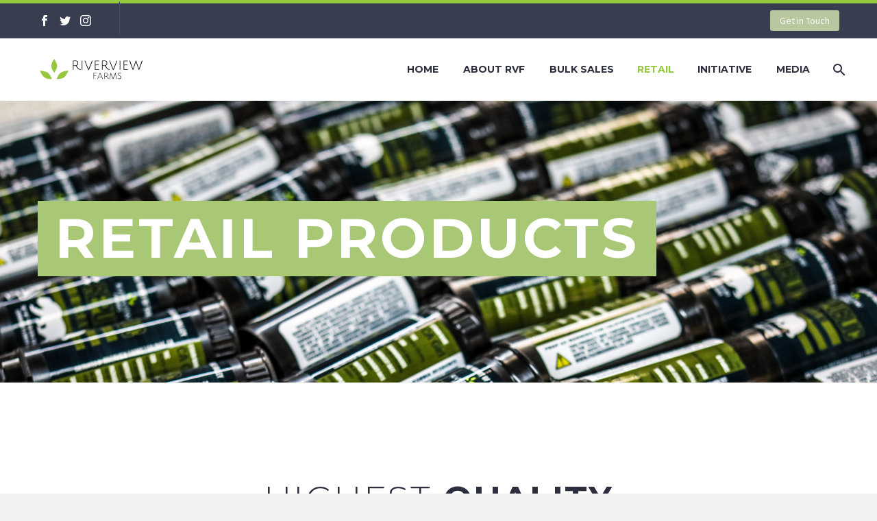

--- FILE ---
content_type: text/html; charset=UTF-8
request_url: https://growwithrvf.com/retail
body_size: 14920
content:
<!DOCTYPE html>
<!--[if IE 7]>
<html class="ie ie7" dir="ltr" lang="en-US" prefix="og: https://ogp.me/ns#" xmlns:og="http://ogp.me/ns#" xmlns:fb="http://ogp.me/ns/fb#">
<![endif]-->
<!--[if IE 8]>
<html class="ie ie8" dir="ltr" lang="en-US" prefix="og: https://ogp.me/ns#" xmlns:og="http://ogp.me/ns#" xmlns:fb="http://ogp.me/ns/fb#">
<![endif]-->
<!--[if !(IE 7) | !(IE 8) ]><!-->
<html dir="ltr" lang="en-US" prefix="og: https://ogp.me/ns#" xmlns:og="http://ogp.me/ns#" xmlns:fb="http://ogp.me/ns/fb#">
<!--<![endif]-->
<head>
	<meta charset="UTF-8">
	<meta name="viewport" content="width=device-width, initial-scale=1.0" />
	<link rel="profile" href="http://gmpg.org/xfn/11">
	<link rel="pingback" href="https://growwithrvf.com/xmlrpc.php">
	<style>.tgpli-background-inited { background-image: none !important; }img[data-tgpli-image-inited] { display:none !important;visibility:hidden !important; }</style>        <script type="text/javascript">
            window.tgpLazyItemsOptions = {
                visibilityOffset: 300,
                desktopEnable: true,
                mobileEnable: true            };
            window.tgpQueue = {
                nodes: [],
                add: function(id, data) {
                    data = data || {};
                    if (window.tgpLazyItems !== undefined) {
                        if (this.nodes.length > 0) {
                            window.tgpLazyItems.addNodes(this.flushNodes());
                        }
                        window.tgpLazyItems.addNode({
                            node: document.getElementById(id),
                            data: data
                        });
                    } else {
                        this.nodes.push({
                            node: document.getElementById(id),
                            data: data
                        });
                    }
                },
                flushNodes: function() {
                    return this.nodes.splice(0, this.nodes.length);
                }
            };
        </script>
        <script type="text/javascript" async src="https://growwithrvf.com/wp-content/themes/thegem/js/thegem-pagespeed-lazy-items.js"></script><title>Retail Products | Riverview Farms</title>
	<style>img:is([sizes="auto" i], [sizes^="auto," i]) { contain-intrinsic-size: 3000px 1500px }</style>
	
		<!-- All in One SEO 4.9.3 - aioseo.com -->
	<meta name="description" content="Available across California, our Riverview Farms and 4Republic brands are produced year-round, using our own flower, and grown exclusively in Salinas, CA." />
	<meta name="robots" content="max-image-preview:large" />
	<meta name="google-site-verification" content="zU2YNL2ZYLupPxrWxSp4Zy5kBD6tsfHB2izC4c41Hng" />
	<link rel="canonical" href="https://growwithrvf.com/retail" />
	<meta name="generator" content="All in One SEO (AIOSEO) 4.9.3" />
		<meta property="og:locale" content="en_US" />
		<meta property="og:site_name" content="Riverview Farms" />
		<meta property="og:type" content="activity" />
		<meta property="og:title" content="Retail Products | Riverview Farms" />
		<meta property="og:description" content="Available across California, our Riverview Farms and 4Republic brands are produced year-round, using our own flower, and grown exclusively in Salinas, CA." />
		<meta property="og:url" content="https://growwithrvf.com/retail" />
		<meta property="og:image" content="https://growwithrvf.com/wp-content/uploads/2019/08/riverviewfarms-logo-social.jpg" />
		<meta property="og:image:secure_url" content="https://growwithrvf.com/wp-content/uploads/2019/08/riverviewfarms-logo-social.jpg" />
		<meta property="og:image:width" content="1200" />
		<meta property="og:image:height" content="771" />
		<meta name="twitter:card" content="summary" />
		<meta name="twitter:site" content="@riverviewfarms_" />
		<meta name="twitter:title" content="Retail Products | Riverview Farms" />
		<meta name="twitter:description" content="Available across California, our Riverview Farms and 4Republic brands are produced year-round, using our own flower, and grown exclusively in Salinas, CA." />
		<meta name="twitter:image" content="https://growwithrvf.com/wp-content/uploads/2019/08/riverviewfarms-logo-social.jpg" />
		<script type="application/ld+json" class="aioseo-schema">
			{"@context":"https:\/\/schema.org","@graph":[{"@type":"BreadcrumbList","@id":"https:\/\/growwithrvf.com\/retail#breadcrumblist","itemListElement":[{"@type":"ListItem","@id":"https:\/\/growwithrvf.com#listItem","position":1,"name":"Home","item":"https:\/\/growwithrvf.com","nextItem":{"@type":"ListItem","@id":"https:\/\/growwithrvf.com\/retail#listItem","name":"Retail Products"}},{"@type":"ListItem","@id":"https:\/\/growwithrvf.com\/retail#listItem","position":2,"name":"Retail Products","previousItem":{"@type":"ListItem","@id":"https:\/\/growwithrvf.com#listItem","name":"Home"}}]},{"@type":"Organization","@id":"https:\/\/growwithrvf.com\/#organization","name":"Riverview Farms","description":"California Cannabis grown in the Salinas Valley. Largest Female-Minority Owned and Operated cannabis grower in the world.","url":"https:\/\/growwithrvf.com\/","logo":{"@type":"ImageObject","url":"https:\/\/growwithrvf.com\/wp-content\/uploads\/2019\/08\/riverviewfarms-logo-social.jpg","@id":"https:\/\/growwithrvf.com\/retail\/#organizationLogo","width":1200,"height":771},"image":{"@id":"https:\/\/growwithrvf.com\/retail\/#organizationLogo"},"sameAs":["https:\/\/www.instagram.com\/riverviewfarms_"]},{"@type":"WebPage","@id":"https:\/\/growwithrvf.com\/retail#webpage","url":"https:\/\/growwithrvf.com\/retail","name":"Retail Products | Riverview Farms","description":"Available across California, our Riverview Farms and 4Republic brands are produced year-round, using our own flower, and grown exclusively in Salinas, CA.","inLanguage":"en-US","isPartOf":{"@id":"https:\/\/growwithrvf.com\/#website"},"breadcrumb":{"@id":"https:\/\/growwithrvf.com\/retail#breadcrumblist"},"datePublished":"2016-02-26T06:46:44-08:00","dateModified":"2024-02-28T01:22:49-08:00"},{"@type":"WebSite","@id":"https:\/\/growwithrvf.com\/#website","url":"https:\/\/growwithrvf.com\/","name":"Riverview Farms","description":"California Cannabis grown in the Salinas Valley. Largest Female-Minority Owned and Operated cannabis grower in the world.","inLanguage":"en-US","publisher":{"@id":"https:\/\/growwithrvf.com\/#organization"}}]}
		</script>
		<!-- All in One SEO -->

<link rel='dns-prefetch' href='//fonts.googleapis.com' />
<link rel="alternate" type="application/rss+xml" title="Riverview Farms &raquo; Feed" href="https://growwithrvf.com/feed" />
<link rel="alternate" type="application/rss+xml" title="Riverview Farms &raquo; Comments Feed" href="https://growwithrvf.com/comments/feed" />
<script type="text/javascript">
/* <![CDATA[ */
window._wpemojiSettings = {"baseUrl":"https:\/\/s.w.org\/images\/core\/emoji\/16.0.1\/72x72\/","ext":".png","svgUrl":"https:\/\/s.w.org\/images\/core\/emoji\/16.0.1\/svg\/","svgExt":".svg","source":{"concatemoji":"https:\/\/growwithrvf.com\/wp-includes\/js\/wp-emoji-release.min.js?ver=6.8.3"}};
/*! This file is auto-generated */
!function(s,n){var o,i,e;function c(e){try{var t={supportTests:e,timestamp:(new Date).valueOf()};sessionStorage.setItem(o,JSON.stringify(t))}catch(e){}}function p(e,t,n){e.clearRect(0,0,e.canvas.width,e.canvas.height),e.fillText(t,0,0);var t=new Uint32Array(e.getImageData(0,0,e.canvas.width,e.canvas.height).data),a=(e.clearRect(0,0,e.canvas.width,e.canvas.height),e.fillText(n,0,0),new Uint32Array(e.getImageData(0,0,e.canvas.width,e.canvas.height).data));return t.every(function(e,t){return e===a[t]})}function u(e,t){e.clearRect(0,0,e.canvas.width,e.canvas.height),e.fillText(t,0,0);for(var n=e.getImageData(16,16,1,1),a=0;a<n.data.length;a++)if(0!==n.data[a])return!1;return!0}function f(e,t,n,a){switch(t){case"flag":return n(e,"\ud83c\udff3\ufe0f\u200d\u26a7\ufe0f","\ud83c\udff3\ufe0f\u200b\u26a7\ufe0f")?!1:!n(e,"\ud83c\udde8\ud83c\uddf6","\ud83c\udde8\u200b\ud83c\uddf6")&&!n(e,"\ud83c\udff4\udb40\udc67\udb40\udc62\udb40\udc65\udb40\udc6e\udb40\udc67\udb40\udc7f","\ud83c\udff4\u200b\udb40\udc67\u200b\udb40\udc62\u200b\udb40\udc65\u200b\udb40\udc6e\u200b\udb40\udc67\u200b\udb40\udc7f");case"emoji":return!a(e,"\ud83e\udedf")}return!1}function g(e,t,n,a){var r="undefined"!=typeof WorkerGlobalScope&&self instanceof WorkerGlobalScope?new OffscreenCanvas(300,150):s.createElement("canvas"),o=r.getContext("2d",{willReadFrequently:!0}),i=(o.textBaseline="top",o.font="600 32px Arial",{});return e.forEach(function(e){i[e]=t(o,e,n,a)}),i}function t(e){var t=s.createElement("script");t.src=e,t.defer=!0,s.head.appendChild(t)}"undefined"!=typeof Promise&&(o="wpEmojiSettingsSupports",i=["flag","emoji"],n.supports={everything:!0,everythingExceptFlag:!0},e=new Promise(function(e){s.addEventListener("DOMContentLoaded",e,{once:!0})}),new Promise(function(t){var n=function(){try{var e=JSON.parse(sessionStorage.getItem(o));if("object"==typeof e&&"number"==typeof e.timestamp&&(new Date).valueOf()<e.timestamp+604800&&"object"==typeof e.supportTests)return e.supportTests}catch(e){}return null}();if(!n){if("undefined"!=typeof Worker&&"undefined"!=typeof OffscreenCanvas&&"undefined"!=typeof URL&&URL.createObjectURL&&"undefined"!=typeof Blob)try{var e="postMessage("+g.toString()+"("+[JSON.stringify(i),f.toString(),p.toString(),u.toString()].join(",")+"));",a=new Blob([e],{type:"text/javascript"}),r=new Worker(URL.createObjectURL(a),{name:"wpTestEmojiSupports"});return void(r.onmessage=function(e){c(n=e.data),r.terminate(),t(n)})}catch(e){}c(n=g(i,f,p,u))}t(n)}).then(function(e){for(var t in e)n.supports[t]=e[t],n.supports.everything=n.supports.everything&&n.supports[t],"flag"!==t&&(n.supports.everythingExceptFlag=n.supports.everythingExceptFlag&&n.supports[t]);n.supports.everythingExceptFlag=n.supports.everythingExceptFlag&&!n.supports.flag,n.DOMReady=!1,n.readyCallback=function(){n.DOMReady=!0}}).then(function(){return e}).then(function(){var e;n.supports.everything||(n.readyCallback(),(e=n.source||{}).concatemoji?t(e.concatemoji):e.wpemoji&&e.twemoji&&(t(e.twemoji),t(e.wpemoji)))}))}((window,document),window._wpemojiSettings);
/* ]]> */
</script>
<link rel='stylesheet' id='stripe-main-styles-css' href='https://growwithrvf.com/wp-content/mu-plugins/vendor/godaddy/mwc-core/assets/css/stripe-settings.css' type='text/css' media='all' />
<link rel='stylesheet' id='thegem-preloader-css' href='https://growwithrvf.com/wp-content/themes/thegem/css/thegem-preloader.css?ver=6.8.3' type='text/css' media='all' />
<style id='thegem-preloader-inline-css' type='text/css'>

		body:not(.compose-mode) .gem-icon-style-gradient span,
		body:not(.compose-mode) .gem-icon .gem-icon-half-1,
		body:not(.compose-mode) .gem-icon .gem-icon-half-2 {
			opacity: 0 !important;
			}
</style>
<link rel='stylesheet' id='thegem-reset-css' href='https://growwithrvf.com/wp-content/themes/thegem/css/thegem-reset.css?ver=6.8.3' type='text/css' media='all' />
<link rel='stylesheet' id='thegem-grid-css' href='https://growwithrvf.com/wp-content/themes/thegem/css/thegem-grid.css?ver=6.8.3' type='text/css' media='all' />
<link rel='stylesheet' id='thegem-style-css' href='https://growwithrvf.com/wp-content/themes/thegem/style.css?ver=6.8.3' type='text/css' media='all' />
<link rel='stylesheet' id='thegem-header-css' href='https://growwithrvf.com/wp-content/themes/thegem/css/thegem-header.css?ver=6.8.3' type='text/css' media='all' />
<link rel='stylesheet' id='thegem-widgets-css' href='https://growwithrvf.com/wp-content/themes/thegem/css/thegem-widgets.css?ver=6.8.3' type='text/css' media='all' />
<link rel='stylesheet' id='thegem-new-css-css' href='https://growwithrvf.com/wp-content/themes/thegem/css/thegem-new-css.css?ver=6.8.3' type='text/css' media='all' />
<link rel='stylesheet' id='perevazka-css-css-css' href='https://growwithrvf.com/wp-content/themes/thegem/css/thegem-perevazka-css.css?ver=6.8.3' type='text/css' media='all' />
<link rel='stylesheet' id='thegem-google-fonts-css' href='//fonts.googleapis.com/css?family=Montserrat%3A700%2C300%2Cregular%7CSource+Sans+Pro%3Aregular%2C300&#038;subset=cyrillic%2Ccyrillic-ext%2Clatin%2Clatin-ext%2Cvietnamese%2Cgreek%2Cgreek-ext&#038;ver=6.8.3' type='text/css' media='all' />
<link rel='stylesheet' id='thegem-custom-css' href='https://growwithrvf.com/wp-content/themes/thegem/css/custom-F3xfS1eo.css?ver=6.8.3' type='text/css' media='all' />
<style id='thegem-custom-inline-css' type='text/css'>
.vc_custom_1527764110591{margin-bottom: 0px !important;}.vc_custom_1527763978547{margin-bottom: 0px !important;}.vc_custom_1703726598091{margin-top: -8px !important;margin-bottom: 0px !important;}.vc_custom_1527763978547{margin-bottom: 0px !important;}.vc_custom_1603749413010{margin-top: -8px !important;margin-bottom: 0px !important;}
</style>
<link rel='stylesheet' id='js_composer_front-css' href='https://growwithrvf.com/wp-content/plugins/js_composer/assets/css/js_composer.min.css?ver=6.5.0' type='text/css' media='all' />
<link rel='stylesheet' id='thegem-additional-blog-1-css' href='https://growwithrvf.com/wp-content/themes/thegem/css/thegem-additional-blog-1.css?ver=6.8.3' type='text/css' media='all' />
<link rel='stylesheet' id='jquery-fancybox-css' href='https://growwithrvf.com/wp-content/themes/thegem/js/fancyBox/jquery.fancybox.min.css?ver=6.8.3' type='text/css' media='all' />
<link rel='stylesheet' id='thegem-vc_elements-css' href='https://growwithrvf.com/wp-content/themes/thegem/css/thegem-vc_elements.css?ver=6.8.3' type='text/css' media='all' />
<style id='wp-emoji-styles-inline-css' type='text/css'>

	img.wp-smiley, img.emoji {
		display: inline !important;
		border: none !important;
		box-shadow: none !important;
		height: 1em !important;
		width: 1em !important;
		margin: 0 0.07em !important;
		vertical-align: -0.1em !important;
		background: none !important;
		padding: 0 !important;
	}
</style>
<link rel='stylesheet' id='wp-block-library-css' href='https://growwithrvf.com/wp-includes/css/dist/block-library/style.min.css?ver=6.8.3' type='text/css' media='all' />
<style id='classic-theme-styles-inline-css' type='text/css'>
/*! This file is auto-generated */
.wp-block-button__link{color:#fff;background-color:#32373c;border-radius:9999px;box-shadow:none;text-decoration:none;padding:calc(.667em + 2px) calc(1.333em + 2px);font-size:1.125em}.wp-block-file__button{background:#32373c;color:#fff;text-decoration:none}
</style>
<link rel='stylesheet' id='aioseo/css/src/vue/standalone/blocks/table-of-contents/global.scss-css' href='https://growwithrvf.com/wp-content/plugins/all-in-one-seo-pack/dist/Lite/assets/css/table-of-contents/global.e90f6d47.css?ver=4.9.3' type='text/css' media='all' />
<style id='pdfemb-pdf-embedder-viewer-style-inline-css' type='text/css'>
.wp-block-pdfemb-pdf-embedder-viewer{max-width:none}

</style>
<style id='global-styles-inline-css' type='text/css'>
:root{--wp--preset--aspect-ratio--square: 1;--wp--preset--aspect-ratio--4-3: 4/3;--wp--preset--aspect-ratio--3-4: 3/4;--wp--preset--aspect-ratio--3-2: 3/2;--wp--preset--aspect-ratio--2-3: 2/3;--wp--preset--aspect-ratio--16-9: 16/9;--wp--preset--aspect-ratio--9-16: 9/16;--wp--preset--color--black: #000000;--wp--preset--color--cyan-bluish-gray: #abb8c3;--wp--preset--color--white: #ffffff;--wp--preset--color--pale-pink: #f78da7;--wp--preset--color--vivid-red: #cf2e2e;--wp--preset--color--luminous-vivid-orange: #ff6900;--wp--preset--color--luminous-vivid-amber: #fcb900;--wp--preset--color--light-green-cyan: #7bdcb5;--wp--preset--color--vivid-green-cyan: #00d084;--wp--preset--color--pale-cyan-blue: #8ed1fc;--wp--preset--color--vivid-cyan-blue: #0693e3;--wp--preset--color--vivid-purple: #9b51e0;--wp--preset--gradient--vivid-cyan-blue-to-vivid-purple: linear-gradient(135deg,rgba(6,147,227,1) 0%,rgb(155,81,224) 100%);--wp--preset--gradient--light-green-cyan-to-vivid-green-cyan: linear-gradient(135deg,rgb(122,220,180) 0%,rgb(0,208,130) 100%);--wp--preset--gradient--luminous-vivid-amber-to-luminous-vivid-orange: linear-gradient(135deg,rgba(252,185,0,1) 0%,rgba(255,105,0,1) 100%);--wp--preset--gradient--luminous-vivid-orange-to-vivid-red: linear-gradient(135deg,rgba(255,105,0,1) 0%,rgb(207,46,46) 100%);--wp--preset--gradient--very-light-gray-to-cyan-bluish-gray: linear-gradient(135deg,rgb(238,238,238) 0%,rgb(169,184,195) 100%);--wp--preset--gradient--cool-to-warm-spectrum: linear-gradient(135deg,rgb(74,234,220) 0%,rgb(151,120,209) 20%,rgb(207,42,186) 40%,rgb(238,44,130) 60%,rgb(251,105,98) 80%,rgb(254,248,76) 100%);--wp--preset--gradient--blush-light-purple: linear-gradient(135deg,rgb(255,206,236) 0%,rgb(152,150,240) 100%);--wp--preset--gradient--blush-bordeaux: linear-gradient(135deg,rgb(254,205,165) 0%,rgb(254,45,45) 50%,rgb(107,0,62) 100%);--wp--preset--gradient--luminous-dusk: linear-gradient(135deg,rgb(255,203,112) 0%,rgb(199,81,192) 50%,rgb(65,88,208) 100%);--wp--preset--gradient--pale-ocean: linear-gradient(135deg,rgb(255,245,203) 0%,rgb(182,227,212) 50%,rgb(51,167,181) 100%);--wp--preset--gradient--electric-grass: linear-gradient(135deg,rgb(202,248,128) 0%,rgb(113,206,126) 100%);--wp--preset--gradient--midnight: linear-gradient(135deg,rgb(2,3,129) 0%,rgb(40,116,252) 100%);--wp--preset--font-size--small: 13px;--wp--preset--font-size--medium: 20px;--wp--preset--font-size--large: 36px;--wp--preset--font-size--x-large: 42px;--wp--preset--spacing--20: 0.44rem;--wp--preset--spacing--30: 0.67rem;--wp--preset--spacing--40: 1rem;--wp--preset--spacing--50: 1.5rem;--wp--preset--spacing--60: 2.25rem;--wp--preset--spacing--70: 3.38rem;--wp--preset--spacing--80: 5.06rem;--wp--preset--shadow--natural: 6px 6px 9px rgba(0, 0, 0, 0.2);--wp--preset--shadow--deep: 12px 12px 50px rgba(0, 0, 0, 0.4);--wp--preset--shadow--sharp: 6px 6px 0px rgba(0, 0, 0, 0.2);--wp--preset--shadow--outlined: 6px 6px 0px -3px rgba(255, 255, 255, 1), 6px 6px rgba(0, 0, 0, 1);--wp--preset--shadow--crisp: 6px 6px 0px rgba(0, 0, 0, 1);}:where(.is-layout-flex){gap: 0.5em;}:where(.is-layout-grid){gap: 0.5em;}body .is-layout-flex{display: flex;}.is-layout-flex{flex-wrap: wrap;align-items: center;}.is-layout-flex > :is(*, div){margin: 0;}body .is-layout-grid{display: grid;}.is-layout-grid > :is(*, div){margin: 0;}:where(.wp-block-columns.is-layout-flex){gap: 2em;}:where(.wp-block-columns.is-layout-grid){gap: 2em;}:where(.wp-block-post-template.is-layout-flex){gap: 1.25em;}:where(.wp-block-post-template.is-layout-grid){gap: 1.25em;}.has-black-color{color: var(--wp--preset--color--black) !important;}.has-cyan-bluish-gray-color{color: var(--wp--preset--color--cyan-bluish-gray) !important;}.has-white-color{color: var(--wp--preset--color--white) !important;}.has-pale-pink-color{color: var(--wp--preset--color--pale-pink) !important;}.has-vivid-red-color{color: var(--wp--preset--color--vivid-red) !important;}.has-luminous-vivid-orange-color{color: var(--wp--preset--color--luminous-vivid-orange) !important;}.has-luminous-vivid-amber-color{color: var(--wp--preset--color--luminous-vivid-amber) !important;}.has-light-green-cyan-color{color: var(--wp--preset--color--light-green-cyan) !important;}.has-vivid-green-cyan-color{color: var(--wp--preset--color--vivid-green-cyan) !important;}.has-pale-cyan-blue-color{color: var(--wp--preset--color--pale-cyan-blue) !important;}.has-vivid-cyan-blue-color{color: var(--wp--preset--color--vivid-cyan-blue) !important;}.has-vivid-purple-color{color: var(--wp--preset--color--vivid-purple) !important;}.has-black-background-color{background-color: var(--wp--preset--color--black) !important;}.has-cyan-bluish-gray-background-color{background-color: var(--wp--preset--color--cyan-bluish-gray) !important;}.has-white-background-color{background-color: var(--wp--preset--color--white) !important;}.has-pale-pink-background-color{background-color: var(--wp--preset--color--pale-pink) !important;}.has-vivid-red-background-color{background-color: var(--wp--preset--color--vivid-red) !important;}.has-luminous-vivid-orange-background-color{background-color: var(--wp--preset--color--luminous-vivid-orange) !important;}.has-luminous-vivid-amber-background-color{background-color: var(--wp--preset--color--luminous-vivid-amber) !important;}.has-light-green-cyan-background-color{background-color: var(--wp--preset--color--light-green-cyan) !important;}.has-vivid-green-cyan-background-color{background-color: var(--wp--preset--color--vivid-green-cyan) !important;}.has-pale-cyan-blue-background-color{background-color: var(--wp--preset--color--pale-cyan-blue) !important;}.has-vivid-cyan-blue-background-color{background-color: var(--wp--preset--color--vivid-cyan-blue) !important;}.has-vivid-purple-background-color{background-color: var(--wp--preset--color--vivid-purple) !important;}.has-black-border-color{border-color: var(--wp--preset--color--black) !important;}.has-cyan-bluish-gray-border-color{border-color: var(--wp--preset--color--cyan-bluish-gray) !important;}.has-white-border-color{border-color: var(--wp--preset--color--white) !important;}.has-pale-pink-border-color{border-color: var(--wp--preset--color--pale-pink) !important;}.has-vivid-red-border-color{border-color: var(--wp--preset--color--vivid-red) !important;}.has-luminous-vivid-orange-border-color{border-color: var(--wp--preset--color--luminous-vivid-orange) !important;}.has-luminous-vivid-amber-border-color{border-color: var(--wp--preset--color--luminous-vivid-amber) !important;}.has-light-green-cyan-border-color{border-color: var(--wp--preset--color--light-green-cyan) !important;}.has-vivid-green-cyan-border-color{border-color: var(--wp--preset--color--vivid-green-cyan) !important;}.has-pale-cyan-blue-border-color{border-color: var(--wp--preset--color--pale-cyan-blue) !important;}.has-vivid-cyan-blue-border-color{border-color: var(--wp--preset--color--vivid-cyan-blue) !important;}.has-vivid-purple-border-color{border-color: var(--wp--preset--color--vivid-purple) !important;}.has-vivid-cyan-blue-to-vivid-purple-gradient-background{background: var(--wp--preset--gradient--vivid-cyan-blue-to-vivid-purple) !important;}.has-light-green-cyan-to-vivid-green-cyan-gradient-background{background: var(--wp--preset--gradient--light-green-cyan-to-vivid-green-cyan) !important;}.has-luminous-vivid-amber-to-luminous-vivid-orange-gradient-background{background: var(--wp--preset--gradient--luminous-vivid-amber-to-luminous-vivid-orange) !important;}.has-luminous-vivid-orange-to-vivid-red-gradient-background{background: var(--wp--preset--gradient--luminous-vivid-orange-to-vivid-red) !important;}.has-very-light-gray-to-cyan-bluish-gray-gradient-background{background: var(--wp--preset--gradient--very-light-gray-to-cyan-bluish-gray) !important;}.has-cool-to-warm-spectrum-gradient-background{background: var(--wp--preset--gradient--cool-to-warm-spectrum) !important;}.has-blush-light-purple-gradient-background{background: var(--wp--preset--gradient--blush-light-purple) !important;}.has-blush-bordeaux-gradient-background{background: var(--wp--preset--gradient--blush-bordeaux) !important;}.has-luminous-dusk-gradient-background{background: var(--wp--preset--gradient--luminous-dusk) !important;}.has-pale-ocean-gradient-background{background: var(--wp--preset--gradient--pale-ocean) !important;}.has-electric-grass-gradient-background{background: var(--wp--preset--gradient--electric-grass) !important;}.has-midnight-gradient-background{background: var(--wp--preset--gradient--midnight) !important;}.has-small-font-size{font-size: var(--wp--preset--font-size--small) !important;}.has-medium-font-size{font-size: var(--wp--preset--font-size--medium) !important;}.has-large-font-size{font-size: var(--wp--preset--font-size--large) !important;}.has-x-large-font-size{font-size: var(--wp--preset--font-size--x-large) !important;}
:where(.wp-block-post-template.is-layout-flex){gap: 1.25em;}:where(.wp-block-post-template.is-layout-grid){gap: 1.25em;}
:where(.wp-block-columns.is-layout-flex){gap: 2em;}:where(.wp-block-columns.is-layout-grid){gap: 2em;}
:root :where(.wp-block-pullquote){font-size: 1.5em;line-height: 1.6;}
</style>
<link rel='stylesheet' id='rs-plugin-settings-css' href='https://growwithrvf.com/wp-content/plugins/revslider/public/assets/css/rs6.css?ver=6.3.6' type='text/css' media='all' />
<style id='rs-plugin-settings-inline-css' type='text/css'>
#rs-demo-id {}
</style>
<style id='woocommerce-inline-inline-css' type='text/css'>
.woocommerce form .form-row .required { visibility: visible; }
</style>
<link rel='stylesheet' id='wpsl-styles-css' href='https://growwithrvf.com/wp-content/plugins/wp-store-locator/css/styles.min.css?ver=2.2.261' type='text/css' media='all' />
<link rel='stylesheet' id='wp-components-css' href='https://growwithrvf.com/wp-includes/css/dist/components/style.min.css?ver=6.8.3' type='text/css' media='all' />
<link rel='stylesheet' id='godaddy-styles-css' href='https://growwithrvf.com/wp-content/mu-plugins/vendor/wpex/godaddy-launch/includes/Dependencies/GoDaddy/Styles/build/latest.css?ver=2.0.2' type='text/css' media='all' />
<link rel='stylesheet' id='thegem-woocommerce-minicart-css' href='https://growwithrvf.com/wp-content/themes/thegem/css/thegem-woocommerce-minicart.css?ver=6.8.3' type='text/css' media='all' />
<link rel='stylesheet' id='thegem_js_composer_front-css' href='https://growwithrvf.com/wp-content/themes/thegem/css/thegem-js_composer_columns.css?ver=6.8.3' type='text/css' media='all' />
<script type="text/javascript" id="thegem-settings-init-js-extra">
/* <![CDATA[ */
var gemSettings = {"isTouch":"","forcedLasyDisabled":"1","tabletPortrait":"1","tabletLandscape":"","topAreaMobileDisable":"","parallaxDisabled":"","fillTopArea":"","themePath":"https:\/\/growwithrvf.com\/wp-content\/themes\/thegem","rootUrl":"https:\/\/growwithrvf.com","mobileEffectsEnabled":"1","isRTL":""};
/* ]]> */
</script>
<script type="text/javascript" src="https://growwithrvf.com/wp-content/themes/thegem/js/thegem-settings-init.js?ver=6.8.3" id="thegem-settings-init-js"></script>
<script type="text/javascript" src="https://growwithrvf.com/wp-content/themes/thegem/js/thegem-fullwidth-loader.js?ver=6.8.3" id="thegem-fullwidth-optimizer-js"></script>
<!--[if lt IE 9]>
<script type="text/javascript" src="https://growwithrvf.com/wp-content/themes/thegem/js/html5.js?ver=3.7.3" id="html5-js"></script>
<![endif]-->
<script type="text/javascript" src="https://growwithrvf.com/wp-includes/js/jquery/jquery.min.js?ver=3.7.1" id="jquery-core-js"></script>
<script type="text/javascript" src="https://growwithrvf.com/wp-includes/js/jquery/jquery-migrate.min.js?ver=3.4.1" id="jquery-migrate-js"></script>
<script type="text/javascript" src="https://growwithrvf.com/wp-content/plugins/revslider/public/assets/js/rbtools.min.js?ver=6.3.6" id="tp-tools-js"></script>
<script type="text/javascript" src="https://growwithrvf.com/wp-content/plugins/revslider/public/assets/js/rs6.min.js?ver=6.3.6" id="revmin-js"></script>
<script type="text/javascript" src="https://growwithrvf.com/wp-content/plugins/woocommerce/assets/js/jquery-blockui/jquery.blockUI.min.js?ver=2.7.0-wc.10.4.3" id="wc-jquery-blockui-js" data-wp-strategy="defer"></script>
<script type="text/javascript" id="wc-add-to-cart-js-extra">
/* <![CDATA[ */
var wc_add_to_cart_params = {"ajax_url":"\/wp-admin\/admin-ajax.php","wc_ajax_url":"\/?wc-ajax=%%endpoint%%","i18n_view_cart":"View cart","cart_url":"https:\/\/growwithrvf.com\/?page_id=11","is_cart":"","cart_redirect_after_add":"no"};
/* ]]> */
</script>
<script type="text/javascript" src="https://growwithrvf.com/wp-content/plugins/woocommerce/assets/js/frontend/add-to-cart.min.js?ver=10.4.3" id="wc-add-to-cart-js" data-wp-strategy="defer"></script>
<script type="text/javascript" src="https://growwithrvf.com/wp-content/plugins/woocommerce/assets/js/js-cookie/js.cookie.min.js?ver=2.1.4-wc.10.4.3" id="wc-js-cookie-js" defer="defer" data-wp-strategy="defer"></script>
<script type="text/javascript" id="woocommerce-js-extra">
/* <![CDATA[ */
var woocommerce_params = {"ajax_url":"\/wp-admin\/admin-ajax.php","wc_ajax_url":"\/?wc-ajax=%%endpoint%%","i18n_password_show":"Show password","i18n_password_hide":"Hide password"};
/* ]]> */
</script>
<script type="text/javascript" src="https://growwithrvf.com/wp-content/plugins/woocommerce/assets/js/frontend/woocommerce.min.js?ver=10.4.3" id="woocommerce-js" defer="defer" data-wp-strategy="defer"></script>
<script type="text/javascript" src="https://growwithrvf.com/wp-content/plugins/js_composer/assets/js/vendors/woocommerce-add-to-cart.js?ver=6.5.0" id="vc_woocommerce-add-to-cart-js-js"></script>
<link rel="https://api.w.org/" href="https://growwithrvf.com/wp-json/" /><link rel="alternate" title="JSON" type="application/json" href="https://growwithrvf.com/wp-json/wp/v2/pages/7926" /><link rel="EditURI" type="application/rsd+xml" title="RSD" href="https://growwithrvf.com/xmlrpc.php?rsd" />
<meta name="generator" content="WordPress 6.8.3" />
<meta name="generator" content="WooCommerce 10.4.3" />
<link rel='shortlink' href='https://growwithrvf.com/?p=7926' />
<link rel="alternate" title="oEmbed (JSON)" type="application/json+oembed" href="https://growwithrvf.com/wp-json/oembed/1.0/embed?url=https%3A%2F%2Fgrowwithrvf.com%2Fretail" />
<link rel="alternate" title="oEmbed (XML)" type="text/xml+oembed" href="https://growwithrvf.com/wp-json/oembed/1.0/embed?url=https%3A%2F%2Fgrowwithrvf.com%2Fretail&#038;format=xml" />
 <style> .ppw-ppf-input-container { background-color: !important; padding: px!important; border-radius: px!important; } .ppw-ppf-input-container div.ppw-ppf-headline { font-size: px!important; font-weight: !important; color: !important; } .ppw-ppf-input-container div.ppw-ppf-desc { font-size: px!important; font-weight: !important; color: !important; } .ppw-ppf-input-container label.ppw-pwd-label { font-size: px!important; font-weight: !important; color: !important; } div.ppwp-wrong-pw-error { font-size: px!important; font-weight: !important; color: #dc3232!important; background: !important; } .ppw-ppf-input-container input[type='submit'] { color: !important; background: !important; } .ppw-ppf-input-container input[type='submit']:hover { color: !important; background: !important; } .ppw-ppf-desc-below { font-size: px!important; font-weight: !important; color: !important; } </style>  <style> .ppw-form { background-color: !important; padding: px!important; border-radius: px!important; } .ppw-headline.ppw-pcp-pf-headline { font-size: px!important; font-weight: !important; color: !important; } .ppw-description.ppw-pcp-pf-desc { font-size: px!important; font-weight: !important; color: !important; } .ppw-pcp-pf-desc-above-btn { display: block; } .ppw-pcp-pf-desc-below-form { font-size: px!important; font-weight: !important; color: !important; } .ppw-input label.ppw-pcp-password-label { font-size: px!important; font-weight: !important; color: !important; } .ppw-form input[type='submit'] { color: !important; background: !important; } .ppw-form input[type='submit']:hover { color: !important; background: !important; } div.ppw-error.ppw-pcp-pf-error-msg { font-size: px!important; font-weight: !important; color: #dc3232!important; background: !important; } </style> <script type="text/javascript">document.documentElement.className += " js";</script>
<!-- Global site tag (gtag.js) - Google Analytics -->
<script async src="https://www.googletagmanager.com/gtag/js?id=UA-152352070-1"></script>
<script>
  window.dataLayer = window.dataLayer || [];
  function gtag(){dataLayer.push(arguments);}
  gtag('js', new Date());

  gtag('config', 'UA-152352070-1');
</script>	<noscript><style>.woocommerce-product-gallery{ opacity: 1 !important; }</style></noscript>
	<meta name="generator" content="Powered by WPBakery Page Builder - drag and drop page builder for WordPress."/>
<meta name="generator" content="Powered by Slider Revolution 6.3.6 - responsive, Mobile-Friendly Slider Plugin for WordPress with comfortable drag and drop interface." />
<link rel="icon" href="https://growwithrvf.com/wp-content/uploads/2019/08/riverfresh-farms-icon.png" sizes="32x32" />
<link rel="icon" href="https://growwithrvf.com/wp-content/uploads/2019/08/riverfresh-farms-icon.png" sizes="192x192" />
<link rel="apple-touch-icon" href="https://growwithrvf.com/wp-content/uploads/2019/08/riverfresh-farms-icon.png" />
<meta name="msapplication-TileImage" content="https://growwithrvf.com/wp-content/uploads/2019/08/riverfresh-farms-icon.png" />
<script>if(document.querySelector('[data-type="vc_custom-css"]')) {document.head.appendChild(document.querySelector('[data-type="vc_custom-css"]'));}</script><script type="text/javascript">function setREVStartSize(e){
			//window.requestAnimationFrame(function() {				 
				window.RSIW = window.RSIW===undefined ? window.innerWidth : window.RSIW;	
				window.RSIH = window.RSIH===undefined ? window.innerHeight : window.RSIH;	
				try {								
					var pw = document.getElementById(e.c).parentNode.offsetWidth,
						newh;
					pw = pw===0 || isNaN(pw) ? window.RSIW : pw;
					e.tabw = e.tabw===undefined ? 0 : parseInt(e.tabw);
					e.thumbw = e.thumbw===undefined ? 0 : parseInt(e.thumbw);
					e.tabh = e.tabh===undefined ? 0 : parseInt(e.tabh);
					e.thumbh = e.thumbh===undefined ? 0 : parseInt(e.thumbh);
					e.tabhide = e.tabhide===undefined ? 0 : parseInt(e.tabhide);
					e.thumbhide = e.thumbhide===undefined ? 0 : parseInt(e.thumbhide);
					e.mh = e.mh===undefined || e.mh=="" || e.mh==="auto" ? 0 : parseInt(e.mh,0);		
					if(e.layout==="fullscreen" || e.l==="fullscreen") 						
						newh = Math.max(e.mh,window.RSIH);					
					else{					
						e.gw = Array.isArray(e.gw) ? e.gw : [e.gw];
						for (var i in e.rl) if (e.gw[i]===undefined || e.gw[i]===0) e.gw[i] = e.gw[i-1];					
						e.gh = e.el===undefined || e.el==="" || (Array.isArray(e.el) && e.el.length==0)? e.gh : e.el;
						e.gh = Array.isArray(e.gh) ? e.gh : [e.gh];
						for (var i in e.rl) if (e.gh[i]===undefined || e.gh[i]===0) e.gh[i] = e.gh[i-1];
											
						var nl = new Array(e.rl.length),
							ix = 0,						
							sl;					
						e.tabw = e.tabhide>=pw ? 0 : e.tabw;
						e.thumbw = e.thumbhide>=pw ? 0 : e.thumbw;
						e.tabh = e.tabhide>=pw ? 0 : e.tabh;
						e.thumbh = e.thumbhide>=pw ? 0 : e.thumbh;					
						for (var i in e.rl) nl[i] = e.rl[i]<window.RSIW ? 0 : e.rl[i];
						sl = nl[0];									
						for (var i in nl) if (sl>nl[i] && nl[i]>0) { sl = nl[i]; ix=i;}															
						var m = pw>(e.gw[ix]+e.tabw+e.thumbw) ? 1 : (pw-(e.tabw+e.thumbw)) / (e.gw[ix]);					
						newh =  (e.gh[ix] * m) + (e.tabh + e.thumbh);
					}				
					if(window.rs_init_css===undefined) window.rs_init_css = document.head.appendChild(document.createElement("style"));					
					document.getElementById(e.c).height = newh+"px";
					window.rs_init_css.innerHTML += "#"+e.c+"_wrapper { height: "+newh+"px }";				
				} catch(e){
					console.log("Failure at Presize of Slider:" + e)
				}					   
			//});
		  };</script>
		<style type="text/css" id="wp-custom-css">
			.post-password-required .entry-content.post-content {
    margin: 60px auto;
    text-align: center;
    font-size: 20px;
}
.post-password-required .entry-content.post-content label input {
    padding: 8px;
    font-size: 20px;
}
#home-banner .title-h1, #home-banner .title-h2, #home-banner .styled-subtitle, #home-banner .title-h5, #home-banner .gem-icon-with-text-text p {color:#fff;}
@media (min-width: 1024px) {
#home-banner .fullwidth-block-inner .container {margin-left:50px;margin-right:15%;}
}

@media (min-width: 1200px) {
#home-banner .fullwidth-block-inner .container {margin-left:50px;margin-right:0px;}
}		</style>
		<style type="text/css" data-type="vc_custom-css">.new-h1-style .title-xlarge{
    font-size:100px!important;
}

.new-h1-style .gem-button.gem-button-style-outline{
    border:0px!important;
}
.new-h1-style .gem-button-separator-line {
    border-top: 1px solid;
    border-bottom: 1px solid;
    height: 0;
}

.row-this-big-kvik .quickfinder{
    padding: 0;
}
.row-this-big-kvik .quickfinder-item{
    margin-bottom:0;
}
.row-this-big-kvik .quickfinder-item-box{
    padding-top:125px;
    padding-bottom:80px;
}
.row-this-tabs-kvik .quickfinder{
    padding:50px 0 0 0;
}
.row-this-tabs-kvik .quickfinder-item-box{
    padding:0 15px 30px 15px;
}
.gem-testimonials.style1 .gem-testimonial-wrapper:after,
.gem-testimonials.style2 .gem-testimonial-wrapper p:after{
    color:#00bcd4;
}

@media (max-width: 1199px) {
	.wpb_row {
		margin-top: 0;
	}
	.wpb_row > * {
		margin-top: 0;
	}
}
@media (max-width: 1199px) {
	.row {
		margin-top: 0;
	}
	.row > * {
		margin-top: 0;
	}
}

@media (max-width: 1024px) {
    .top-line .vc_column_container:nth-child(1) .vc_column-inner{
        margin-right: -90px !important;
        padding-left: 100px !important;
    }
    .top-line .vc_column_container:nth-child(3) .vc_column-inner{
        margin-left: -90px !important;
        padding-right: 100px !important;
    }
    .top-line2 .vc_column_container:nth-child(1) .vc_column-inner{
        margin-right: -70px !important;
        padding-left: 100px !important;
    }
    .top-line2 .vc_column_container:nth-child(3) .vc_column-inner{
        margin-left: -70px !important;
        padding-right: 100px !important;
    }
}

@media (max-width: 768px) {
    .top-line .vc_column_container:nth-child(1) .vc_column-inner{
        margin-right: -70px !important;
    }
    .top-line .vc_column_container:nth-child(3) .vc_column-inner{
        margin-left: -70px !important;
    }
    .top-line2 .vc_column_container:nth-child(1) .vc_column-inner{
        margin-right: -50px !important;
    }
    .top-line2 .vc_column_container:nth-child(3) .vc_column-inner{
        margin-left: -50px !important;
    }
    .new-h1-style .title-xlarge{
        font-size:100px!important;
        line-height:100px;
    }
}
@media (max-width: 480px) {
    .new-h1-style .title-xlarge{
        font-size:50px!important;
        line-height:60px;
    }
}

@media screen and (min-width:0) { 
    .top-line,.top-line2{
        display:none!important;
    }
}</style><noscript><style> .wpb_animate_when_almost_visible { opacity: 1; }</style></noscript>
</head>


<body class="wp-singular page-template-default page page-id-7926 wp-theme-thegem theme-thegem woocommerce-no-js thegem-effects-disabled wpb-js-composer js-comp-ver-6.5.0 vc_responsive">


	<div id="page-preloader"><div class="page-preloader-spin"></div></div>
	

<div id="page" class="layout-fullwidth header-style-3">

			<a href="#page" class="scroll-top-button"></a>
	
	
					<div id="top-area" class="top-area top-area-style-default top-area-alignment-justified">
	<div class="container">
		<div class="top-area-items inline-inside">
										<div class="top-area-block top-area-socials">			<div class="socials inline-inside">
															<a class="socials-item" href="https://www.facebook.com/RiverviewFarmsCA/"
						   target="_blank" title="Facebook"><i
									class="socials-item-icon facebook "></i></a>
																													<a class="socials-item" href="https://www.twitter.com/riverviewfarms_"
						   target="_blank" title="Twitter"><i
									class="socials-item-icon twitter "></i></a>
																				<a class="socials-item" href="https://www.instagram.com/riverviewfarms_"
						   target="_blank" title="Instagram"><i
									class="socials-item-icon instagram "></i></a>
																																																																																																																																																																																																																																																																																		
			</div>
			</div>
										<div class="top-area-block top-area-menu">
											<nav id="top-area-menu">
													</nav>
																<div class="top-area-button"><div class="gem-button-container gem-button-position-inline"><a class="gem-button gem-button-size-tiny gem-button-style-flat gem-button-text-weight-normal gem-button-no-uppercase" style="border-radius: 3px;" onmouseleave="" onmouseenter="" href="https://growwithrvf.com/#contactus" target="_self">Get in Touch</a></div> </div>
									</div>
					</div>
	</div>
</div>
		
		<div id="site-header-wrapper"  class=" " >

			
			
			<header id="site-header" class="site-header animated-header mobile-menu-layout-default" role="banner">
								
								<div class="container">
					<div class="header-main logo-position-left header-layout-default header-style-3">
																				<div class="site-title">
										<div class="site-logo" style="width:164px;">
			<a href="https://growwithrvf.com/" rel="home">
									<span class="logo"><img data-tgpli-src="https://growwithrvf.com/wp-content/uploads/thegem-logos/logo_7193fd1eca6594450f520503bd21c6ef_1x.png" data-tgpli-srcset="https://growwithrvf.com/wp-content/uploads/thegem-logos/logo_7193fd1eca6594450f520503bd21c6ef_1x.png 1x,https://growwithrvf.com/wp-content/uploads/thegem-logos/logo_7193fd1eca6594450f520503bd21c6ef_2x.png 2x,https://growwithrvf.com/wp-content/uploads/thegem-logos/logo_7193fd1eca6594450f520503bd21c6ef_3x.png 3x" alt="Riverview Farms" style="width:164px;" class="default" data-tgpli-inited data-tgpli-image-inited id="tgpli-6971b8fd7f1ea" /><script>window.tgpQueue.add('tgpli-6971b8fd7f1ea')</script><noscript><img src="https://growwithrvf.com/wp-content/uploads/thegem-logos/logo_7193fd1eca6594450f520503bd21c6ef_1x.png" srcset="https://growwithrvf.com/wp-content/uploads/thegem-logos/logo_7193fd1eca6594450f520503bd21c6ef_1x.png 1x,https://growwithrvf.com/wp-content/uploads/thegem-logos/logo_7193fd1eca6594450f520503bd21c6ef_2x.png 2x,https://growwithrvf.com/wp-content/uploads/thegem-logos/logo_7193fd1eca6594450f520503bd21c6ef_3x.png 3x" alt="Riverview Farms" style="width:164px;" class="default"/></noscript><img data-tgpli-src="https://growwithrvf.com/wp-content/uploads/thegem-logos/logo_7193fd1eca6594450f520503bd21c6ef_1x.png" data-tgpli-srcset="https://growwithrvf.com/wp-content/uploads/thegem-logos/logo_7193fd1eca6594450f520503bd21c6ef_1x.png 1x,https://growwithrvf.com/wp-content/uploads/thegem-logos/logo_7193fd1eca6594450f520503bd21c6ef_2x.png 2x,https://growwithrvf.com/wp-content/uploads/thegem-logos/logo_7193fd1eca6594450f520503bd21c6ef_3x.png 3x" alt="Riverview Farms" style="width:143px;" class="small" data-tgpli-inited data-tgpli-image-inited id="tgpli-6971b8fd7f200" /><script>window.tgpQueue.add('tgpli-6971b8fd7f200')</script><noscript><img src="https://growwithrvf.com/wp-content/uploads/thegem-logos/logo_7193fd1eca6594450f520503bd21c6ef_1x.png" srcset="https://growwithrvf.com/wp-content/uploads/thegem-logos/logo_7193fd1eca6594450f520503bd21c6ef_1x.png 1x,https://growwithrvf.com/wp-content/uploads/thegem-logos/logo_7193fd1eca6594450f520503bd21c6ef_2x.png 2x,https://growwithrvf.com/wp-content/uploads/thegem-logos/logo_7193fd1eca6594450f520503bd21c6ef_3x.png 3x" alt="Riverview Farms" style="width:143px;" class="small"/></noscript></span>
							</a>
		</div>
									</div>
																								<nav id="primary-navigation" class="site-navigation primary-navigation" role="navigation">
										<button class="menu-toggle dl-trigger">Primary Menu<span class="menu-line-1"></span><span class="menu-line-2"></span><span class="menu-line-3"></span></button>										<ul id="primary-menu" class="nav-menu styled no-responsive dl-menu"><li id="menu-item-50504" class="menu-item menu-item-type-post_type menu-item-object-page menu-item-home menu-item-50504 megamenu-first-element"><a href="https://growwithrvf.com/">Home</a></li>
<li id="menu-item-34232" class="menu-item menu-item-type-custom menu-item-object-custom menu-item-has-children menu-item-parent menu-item-34232 megamenu-first-element"><a>About RVF</a><span class="menu-item-parent-toggle"></span>
<ul class="sub-menu styled dl-submenu">
	<li id="menu-item-50910" class="menu-item menu-item-type-post_type menu-item-object-page menu-item-50910 megamenu-first-element"><a href="https://growwithrvf.com/about-us-new-1223">Who We Are</a></li>
	<li id="menu-item-50909" class="menu-item menu-item-type-post_type menu-item-object-page menu-item-50909 megamenu-first-element"><a href="https://growwithrvf.com/the-way-we-grow">What We Do</a></li>
</ul>
</li>
<li id="menu-item-32456" class="menu-item menu-item-type-custom menu-item-object-custom menu-item-has-children menu-item-parent menu-item-32456 megamenu-first-element"><a>Bulk Sales</a><span class="menu-item-parent-toggle"></span>
<ul class="sub-menu styled dl-submenu">
	<li id="menu-item-50911" class="menu-item menu-item-type-post_type menu-item-object-page menu-item-50911 megamenu-first-element"><a href="https://growwithrvf.com/bulk-sales-new-1223">Bulk Sales</a></li>
</ul>
</li>
<li id="menu-item-34920" class="menu-item menu-item-type-custom menu-item-object-custom current-menu-ancestor current-menu-parent menu-item-has-children menu-item-parent menu-item-34920 megamenu-first-element menu-item-current"><a>Retail</a><span class="menu-item-parent-toggle"></span>
<ul class="sub-menu styled dl-submenu">
	<li id="menu-item-34919" class="menu-item menu-item-type-post_type menu-item-object-page current-menu-item page_item page-item-7926 current_page_item menu-item-34919 megamenu-first-element menu-item-active"><a href="https://growwithrvf.com/retail">Retail Products</a></li>
</ul>
</li>
<li id="menu-item-50792" class="menu-item menu-item-type-post_type menu-item-object-page menu-item-50792 megamenu-first-element"><a href="https://growwithrvf.com/initiative">Initiative</a></li>
<li id="menu-item-50865" class="menu-item menu-item-type-post_type menu-item-object-page menu-item-50865 megamenu-first-element"><a href="https://growwithrvf.com/media">Media</a></li>
<li class="menu-item menu-item-search"><a href="#"></a><div class="minisearch"><form role="search" id="searchform" class="sf" action="https://growwithrvf.com/" method="GET"><input id="searchform-input" class="sf-input" type="text" placeholder="Search..." name="s"><span class="sf-submit-icon"></span><input id="searchform-submit" class="sf-submit" type="submit" value=""></form></div></li></ul>																			</nav>
																										</div>
				</div>
							</header><!-- #site-header -->
					</div><!-- #site-header-wrapper -->

	
	<div id="main" class="site-main">

<div id="main-content" class="main-content">

<div id="page-title" class="page-title-block custom-page-title">
	<div class="container">
					<div id="vc_row-6971b8fd783c7" class="vc_row wpb_row vc_row-fluid"><div class="wpb_column vc_column_container vc_col-sm-12"><div class="vc_column-inner "><div class="wpb_wrapper"><div id="fullwidth-block-6971b8fd787d5" class="custom-title-background fullwidth-block clearfix"  style="padding-top: 130px;padding-bottom: 155px;"><script type="text/javascript">if (typeof(gem_fix_fullwidth_position) == "function") { gem_fix_fullwidth_position(document.getElementById("fullwidth-block-6971b8fd787d5")); }</script><div class="tgpli-inited tgpli-background-inited fullwidth-block-background" style="background-image: url(https://growwithrvf.com/wp-content/uploads/2019/10/LRM_EXPORT_100234147838515_20191029_143617954.jpeg);background-repeat: no-repeat; background-size: cover;background-position: center top;" id="tgpli-6971b8fd7f30b" ><script>window.tgpQueue.add('tgpli-6971b8fd7f30b')</script></div><div class="fullwidth-block-inner"><div class="container"><div class="custom-title-title custom-title"><h1 class="title-xlarge" style="color: #ffffff">  Retail Products</h1></div></div></div></div></div></div></div></div>
			</div>
	<div class="page-title-alignment-left"></div>
</div>
<div class="block-content no-bottom-margin">
	<div class="container">
		<div class="panel row">

			<div class="panel-center col-xs-12">
				<article id="post-7926" class="post-7926 page type-page status-publish">

					<div class="entry-content post-content">
                        
                        
						    
						
						<div id="vc_row-6971b8fd79234" class="vc_row wpb_row vc_row-fluid"><div class="wpb_column vc_column_container vc_col-sm-12"><div class="vc_column-inner "><div class="wpb_wrapper">
	<div class="wpb_text_column wpb_content_element  wpb_animate_when_almost_visible wpb_top-to-bottom top-to-bottom" >
		<div class="wpb_wrapper">
			<h1 style="text-align: center;"><span class="light">HIGHEST</span> QUALITY</h1>

		</div>
	</div>

	<div class="wpb_text_column wpb_content_element  wpb_animate_when_almost_visible wpb_top-to-bottom top-to-bottom" >
		<div class="wpb_wrapper">
			<div class="styled-subtitle" style="text-align: center;"><span style="color: #2c2e3d;">Available across California, our Riverview Farms and 4Republic brands are produced year-round, using our own flower, and grown exclusively in Salinas, CA.</span></div>
<p>&nbsp;</p>
<div class="styled-subtitle" style="text-align: center;"><span style="color: #2c2e3d;">Available in multiple sizes and price points.  </span></div>
<div></div>
<p>&nbsp;</p>
<div class="styled-subtitle" style="text-align: center;"><span style="color: #99cc00;"><em><strong>Compare below:</strong></em></span></div>

		</div>
	</div>
<div class="clearboth"></div><div class="gem-divider " style="margin-top: 25px;"></div><div class="vc_row wpb_row vc_inner vc_row-fluid"><div class="wpb_column vc_column_container vc_col-sm-6"><div class="vc_column-inner "><div class="wpb_wrapper">
	<div  class="wpb_single_image wpb_content_element vc_align_center  wpb_animate_when_almost_visible wpb_fadeInUp fadeInUp">
		
		<figure class="wpb_wrapper vc_figure">
			<div class="vc_single_image-wrapper   vc_box_border_grey"><img fetchpriority="high" decoding="async" width="2560" height="1664" data-tgpli-src="https://growwithrvf.com/wp-content/uploads/2020/07/DSC_5116-scaled.jpg" class="vc_single_image-img attachment-full" alt="" data-tgpli-srcset="https://growwithrvf.com/wp-content/uploads/2020/07/DSC_5116-scaled.jpg 2560w, https://growwithrvf.com/wp-content/uploads/2020/07/DSC_5116-scaled-189x123.jpg 189w, https://growwithrvf.com/wp-content/uploads/2020/07/DSC_5116-scaled-600x390.jpg 600w, https://growwithrvf.com/wp-content/uploads/2020/07/DSC_5116-300x195.jpg 300w, https://growwithrvf.com/wp-content/uploads/2020/07/DSC_5116-1024x666.jpg 1024w, https://growwithrvf.com/wp-content/uploads/2020/07/DSC_5116-768x499.jpg 768w, https://growwithrvf.com/wp-content/uploads/2020/07/DSC_5116-1536x998.jpg 1536w, https://growwithrvf.com/wp-content/uploads/2020/07/DSC_5116-2048x1331.jpg 2048w" sizes="(max-width: 2560px) 100vw, 2560px" data-tgpli-inited data-tgpli-image-inited id="tgpli-6971b8fd7f236"  /><script>window.tgpQueue.add('tgpli-6971b8fd7f236')</script><noscript><img fetchpriority="high" decoding="async" width="2560" height="1664" src="https://growwithrvf.com/wp-content/uploads/2020/07/DSC_5116-scaled.jpg" class="vc_single_image-img attachment-full" alt="" srcset="https://growwithrvf.com/wp-content/uploads/2020/07/DSC_5116-scaled.jpg 2560w, https://growwithrvf.com/wp-content/uploads/2020/07/DSC_5116-scaled-189x123.jpg 189w, https://growwithrvf.com/wp-content/uploads/2020/07/DSC_5116-scaled-600x390.jpg 600w, https://growwithrvf.com/wp-content/uploads/2020/07/DSC_5116-300x195.jpg 300w, https://growwithrvf.com/wp-content/uploads/2020/07/DSC_5116-1024x666.jpg 1024w, https://growwithrvf.com/wp-content/uploads/2020/07/DSC_5116-768x499.jpg 768w, https://growwithrvf.com/wp-content/uploads/2020/07/DSC_5116-1536x998.jpg 1536w, https://growwithrvf.com/wp-content/uploads/2020/07/DSC_5116-2048x1331.jpg 2048w" sizes="(max-width: 2560px) 100vw, 2560px" /></noscript></div>
		</figure>
	</div>
<div class="clearboth"></div><div class="gem-divider " style="margin-top: 25px;"></div>
	<div class="wpb_text_column wpb_content_element " >
		<div class="wpb_wrapper">
			<p>4Republic by Riverview Farms is our most popular line.  It&#8217;s a cost-effective value brand featuring B-buds.</p>
<p>Our most popular item is our 4Republic 4G bag for the price of 3.5G.  The 4Republic line also features pre-rolls and pop-tops of loose B-buds.  4Republic contains the same great quality of flower, just in our smaller size buds.</p>
<p>Available in 1G pre-roll, 4G pouch, 1G pop-top and full budlet ounce.</p>

		</div>
	</div>
<div class="clearboth"></div><div class="gem-divider " style="margin-top: 25px;"></div></div></div></div><div class="wpb_column vc_column_container vc_col-sm-6"><div class="vc_column-inner "><div class="wpb_wrapper">
	<div  class="wpb_single_image wpb_content_element vc_align_center  wpb_animate_when_almost_visible wpb_fadeInUp fadeInUp">
		
		<figure class="wpb_wrapper vc_figure">
			<div class="vc_single_image-wrapper   vc_box_border_grey"><img decoding="async" width="2560" height="1664" data-tgpli-src="https://growwithrvf.com/wp-content/uploads/2020/07/DSC_5153-scaled.jpg" class="vc_single_image-img attachment-full" alt="" data-tgpli-srcset="https://growwithrvf.com/wp-content/uploads/2020/07/DSC_5153-scaled.jpg 2560w, https://growwithrvf.com/wp-content/uploads/2020/07/DSC_5153-scaled-189x123.jpg 189w, https://growwithrvf.com/wp-content/uploads/2020/07/DSC_5153-scaled-600x390.jpg 600w, https://growwithrvf.com/wp-content/uploads/2020/07/DSC_5153-300x195.jpg 300w, https://growwithrvf.com/wp-content/uploads/2020/07/DSC_5153-1024x666.jpg 1024w, https://growwithrvf.com/wp-content/uploads/2020/07/DSC_5153-768x499.jpg 768w, https://growwithrvf.com/wp-content/uploads/2020/07/DSC_5153-1536x998.jpg 1536w, https://growwithrvf.com/wp-content/uploads/2020/07/DSC_5153-2048x1331.jpg 2048w" sizes="(max-width: 2560px) 100vw, 2560px" data-tgpli-inited data-tgpli-image-inited id="tgpli-6971b8fd7f24e"  /><script>window.tgpQueue.add('tgpli-6971b8fd7f24e')</script><noscript><img decoding="async" width="2560" height="1664" src="https://growwithrvf.com/wp-content/uploads/2020/07/DSC_5153-scaled.jpg" class="vc_single_image-img attachment-full" alt="" srcset="https://growwithrvf.com/wp-content/uploads/2020/07/DSC_5153-scaled.jpg 2560w, https://growwithrvf.com/wp-content/uploads/2020/07/DSC_5153-scaled-189x123.jpg 189w, https://growwithrvf.com/wp-content/uploads/2020/07/DSC_5153-scaled-600x390.jpg 600w, https://growwithrvf.com/wp-content/uploads/2020/07/DSC_5153-300x195.jpg 300w, https://growwithrvf.com/wp-content/uploads/2020/07/DSC_5153-1024x666.jpg 1024w, https://growwithrvf.com/wp-content/uploads/2020/07/DSC_5153-768x499.jpg 768w, https://growwithrvf.com/wp-content/uploads/2020/07/DSC_5153-1536x998.jpg 1536w, https://growwithrvf.com/wp-content/uploads/2020/07/DSC_5153-2048x1331.jpg 2048w" sizes="(max-width: 2560px) 100vw, 2560px" /></noscript></div>
		</figure>
	</div>
<div class="clearboth"></div><div class="gem-divider " style="margin-top: 25px;"></div>
	<div class="wpb_text_column wpb_content_element " >
		<div class="wpb_wrapper">
			<p>Riverview Farms is our Premium Line of products and features our highest quality flower and our largest buds.</p>
<p>Each Riverview Farms branded bag contains our biggest and best buds from our batches, all for a great value in a sleek nylon bag.</p>
<p>Available in an 8th (3.5G) pouch, half-ounce (14.17G) bag, and 1 ounce (28.35G) bag.</p>

		</div>
	</div>
<div class="clearboth"></div><div class="gem-divider " style="margin-top: 25px;"></div></div></div></div></div></div></div></div></div><div id="vc_row-6971b8fd7a880" class="vc_row wpb_row vc_row-fluid"><div class="wpb_column vc_column_container vc_col-sm-12"><div class="vc_column-inner "><div class="wpb_wrapper">
<div class="vc_grid-container-wrapper vc_clearfix">
	<div class="vc_grid-container vc_clearfix wpb_content_element vc_masonry_media_grid" data-initial-loading-animation="zoomIn" data-vc-grid-settings="{&quot;page_id&quot;:7926,&quot;style&quot;:&quot;all-masonry&quot;,&quot;action&quot;:&quot;vc_get_vc_grid_data&quot;,&quot;shortcode_id&quot;:&quot;1709112003443-4e1ab66d-87ba-10&quot;,&quot;tag&quot;:&quot;vc_masonry_media_grid&quot;}" data-vc-request="https://growwithrvf.com/wp-admin/admin-ajax.php" data-vc-post-id="7926" data-vc-public-nonce="f5bcae1188">
		
	</div>
</div></div></div></div></div>

                        					</div><!-- .entry-content -->

					
					
					
					
					
				</article><!-- #post-## -->

			</div>

			
		</div>

	</div>
</div><!-- .block-content -->

</div><!-- #main-content -->


		</div><!-- #main -->
		<div id="lazy-loading-point"></div>

												<footer class="custom-footer"><div class="container"><div id="vc_row-6971b8fd7bac1" class="vc_row wpb_row vc_row-fluid handyman-footer vc_custom_1527764110591"><div class="wpb_column vc_column_container vc_col-sm-12 vc_hidden-md vc_hidden-sm vc_hidden-xs"><div class="vc_column-inner "><div class="wpb_wrapper"><div id="fullwidth-block-6971b8fd7c3ee" class="fullwidth-block clearfix"  style=""><script type="text/javascript">if (typeof(gem_fix_fullwidth_position) == "function") { gem_fix_fullwidth_position(document.getElementById("fullwidth-block-6971b8fd7c3ee")); }</script><div class="tgpli-inited tgpli-background-inited fullwidth-block-background" style="background-image: url(https://growwithrvf.com/wp-content/uploads/2023/12/RVF-HomePageFooter01.png);background-repeat: no-repeat; background-size: cover;background-position: center center;" id="tgpli-6971b8fd7f366" ><script>window.tgpQueue.add('tgpli-6971b8fd7f366')</script></div><div class="fullwidth-block-inner"><div class="container"><div class="vc_row wpb_row vc_inner vc_row-fluid vc_custom_1527763978547"><div class="wpb_column vc_column_container vc_col-sm-12 vc_col-lg-offset-6 vc_col-lg-6"><div class="vc_column-inner "><div class="wpb_wrapper"><div class="clearboth"></div><div class="gem-divider " style="margin-top: 210px;"></div><div class="gem-image gem-wrapbox gem-wrapbox-style-default gem-wrapbox-position-left" style="width: 300px;height: 188px;"><div class="gem-wrapbox-inner " ><img decoding="async" class="gem-wrapbox-element img-responsive" data-tgpli-src="https://growwithrvf.com/wp-content/uploads/2019/08/riverview_logo_white.png" alt="" data-tgpli-inited data-tgpli-image-inited id="tgpli-6971b8fd7f278" /><script>window.tgpQueue.add('tgpli-6971b8fd7f278')</script><noscript><img decoding="async" class="gem-wrapbox-element img-responsive" src="https://growwithrvf.com/wp-content/uploads/2019/08/riverview_logo_white.png" alt=""/></noscript></div></div><div class="clearboth"></div><div class="gem-divider " style="margin-top: 15px;"></div>
	<div class="wpb_text_column wpb_content_element " >
		<div class="wpb_wrapper">
			<p><span style="color: #ffffff;">Combining cutting-edge technology with proven agricultural methodology, Riverview Farms (RVF) is a vertically integrated, fully licensed and compliant 365-day operation located in Salinas, California.</span><br />
<span style="color: #ffffff;">Today, RVF is a leader in the industry and the largest female-minority owned grower of cannabis in the world.</span></p>

		</div>
	</div>

	<div class="wpb_text_column wpb_content_element " >
		<div class="wpb_wrapper">
			<p><span style="color: #ffffff;">General Inquiries Contact:  <a style="color: #ffffff;" href="mailto:michelle@riverviewfarms831.com">michelle@riverviewfarms831.com</a></span></p>

		</div>
	</div>
</div></div></div></div><div class="vc_row wpb_row vc_inner vc_row-fluid vc_row-o-equal-height vc_row-o-content-middle vc_row-flex"><div class="wpb_column vc_column_container vc_col-sm-4 vc_col-lg-offset-6 vc_col-lg-3 vc_col-md-offset-6 vc_col-xs-12"><div class="vc_column-inner "><div class="wpb_wrapper">
	<div class="wpb_text_column wpb_content_element  vc_custom_1703726598091" >
		<div class="wpb_wrapper">
			<p><span style="color: #ffffff;">© Copyright Riverview Farms</span></p>

		</div>
	</div>
</div></div></div><div class="wpb_column vc_column_container vc_col-sm-4 vc_col-lg-3 vc_col-xs-12"><div class="vc_column-inner "><div class="wpb_wrapper"><div class="clearboth"></div><div class="gem-divider " style="margin-top: 60px;"></div><div class="socials socials-list socials-colored-hover socials-rounded socials-alignment-left"><a class="socials-item" target="_blank" href="https://www.instagram.com/riverviewfarms_" style="color: #ffffff;"><i class="socials-item-icon instagram" style="font-size: 24px"></i></a><a class="socials-item" target="_blank" href="https://twitter.com/riverviewfarms_" style="color: #ffffff;"><i class="socials-item-icon twitter" style="font-size: 24px"></i></a><a class="socials-item" target="_blank" href="https://www.linkedin.com/company/riverviewfarms831/" style="color: #ffffff;"><i class="socials-item-icon linkedin" style="font-size: 24px"></i></a></div><div class="clearboth"></div><div class="gem-divider " style="margin-top: 60px;"></div></div></div></div></div></div></div></div></div></div></div><div class="wpb_column vc_column_container vc_col-sm-12 vc_hidden-lg"><div class="vc_column-inner "><div class="wpb_wrapper"><div id="fullwidth-block-6971b8fd7d6c9" class="fullwidth-block clearfix"  style=""><script type="text/javascript">if (typeof(gem_fix_fullwidth_position) == "function") { gem_fix_fullwidth_position(document.getElementById("fullwidth-block-6971b8fd7d6c9")); }</script><div class="tgpli-inited tgpli-background-inited fullwidth-block-background" style="background-image: url(https://growwithrvf.com/wp-content/uploads/2019/09/footerbg_rvf.png);background-repeat: no-repeat; background-size: cover;background-position: right center;" id="tgpli-6971b8fd7f39b" ><script>window.tgpQueue.add('tgpli-6971b8fd7f39b')</script></div><div class="fullwidth-block-inner"><div class="container"><div class="vc_row wpb_row vc_inner vc_row-fluid vc_custom_1527763978547"><div class="wpb_column vc_column_container vc_col-sm-12"><div class="vc_column-inner "><div class="wpb_wrapper"><div class="clearboth"></div><div class="gem-divider " style="margin-top: 210px;"></div><div class="gem-image gem-wrapbox gem-wrapbox-style-default gem-wrapbox-position-left" style="width: 240px;height: 150px;"><div class="gem-wrapbox-inner " ><img decoding="async" class="gem-wrapbox-element img-responsive" data-tgpli-src="https://growwithrvf.com/wp-content/uploads/2019/08/riverview_logo_white.png" alt="" data-tgpli-inited data-tgpli-image-inited id="tgpli-6971b8fd7f293" /><script>window.tgpQueue.add('tgpli-6971b8fd7f293')</script><noscript><img decoding="async" class="gem-wrapbox-element img-responsive" src="https://growwithrvf.com/wp-content/uploads/2019/08/riverview_logo_white.png" alt=""/></noscript></div></div><div class="clearboth"></div><div class="gem-divider " style="margin-top: 15px;"></div>
	<div class="wpb_text_column wpb_content_element " >
		<div class="wpb_wrapper">
			<p><span style="color: #ffffff;">Combining cutting-edge technology with proven agricultural methodology, Riverview Farms (RVF) is a vertically integrated, fully licensed and compliant 365-day operation located in Salinas, California.</span></p>
<p><span style="color: #ffffff;">Today, RVF is a leader in the industry and the largest female-minority owned grower of cannabis in the world.</span></p>

		</div>
	</div>
<div class="clearboth"></div><div class="gem-divider " style="margin-top: 65px;"></div></div></div></div></div><div class="vc_row wpb_row vc_inner vc_row-fluid"><div class="wpb_column vc_column_container vc_col-sm-6 vc_col-xs-12"><div class="vc_column-inner "><div class="wpb_wrapper"><div class="gem-icon-with-text gem-icon-with-text-icon-size-small disable-mobile-centered gem-icon-with-text-flow"><div style="margin-bottom:0px;margin-top:0px; " class="gem-icon-with-text-icon"><div class="gem-icon gem-icon-pack-elegant gem-icon-size-small  gem-icon-shape-square gem-simple-icon" style="opacity: 1;"><div class="gem-icon-inner" style=""><span class="gem-icon-half-1" style="color: #ffffff;"><span class="back-angle">&#xe01d;</span></span><span class="gem-icon-half-2" style="color: #ffffff;"><span class="back-angle">&#xe01d;</span></span></div></div></div><div class="gem-icon-with-text-content" ><div class="gem-icon-with-text-text">
	<div class="wpb_text_column wpb_content_element " >
		<div class="wpb_wrapper">
			<p><strong><span style="color: #ffffff;">Address:</span></strong></p>

		</div>
	</div>
<div class="clearboth"></div><div class="gem-divider " style="margin-top: -7px;"></div>
	<div class="wpb_text_column wpb_content_element " >
		<div class="wpb_wrapper">
			<p><span style="color: #ffffff; display: inline-block; padding-bottom: 12px;">820 Park Row, #676</span><br />
<span style="color: #ffffff; display: inline-block; padding-bottom: 12px;">Salinas, CA 93901</span></p>

		</div>
	</div>
</div></div><div class="clearboth"></div></div><div class="clearboth"></div><div class="gem-divider " style="margin-top: 30px;"></div></div></div></div><div class="wpb_column vc_column_container vc_col-sm-6 vc_hidden-lg vc_hidden-md vc_hidden-sm vc_col-xs-12 vc_hidden-xs"><div class="vc_column-inner "><div class="wpb_wrapper"><div class="gem-icon-with-text gem-icon-with-text-icon-size-small disable-mobile-centered gem-icon-with-text-flow"><div style="margin-bottom:0px;margin-top:0px; " class="gem-icon-with-text-icon"><div class="gem-icon gem-icon-pack-elegant gem-icon-size-small  gem-icon-shape-square gem-simple-icon" style="opacity: 1;"><div class="gem-icon-inner" style=""><span class="gem-icon-half-1" style="color: #ffffff;"><span class="back-angle">&#xe090;</span></span><span class="gem-icon-half-2" style="color: #ffffff;"><span class="back-angle">&#xe090;</span></span></div></div></div><div class="gem-icon-with-text-content" ><div class="gem-icon-with-text-text">
	<div class="wpb_text_column wpb_content_element " >
		<div class="wpb_wrapper">
			<p><span style="color: #ffffff;"><strong>Phone:</strong> +1 916-875-2235 ‍</span></p>

		</div>
	</div>
</div></div><div class="clearboth"></div></div><div class="gem-icon-with-text gem-icon-with-text-icon-size-small disable-mobile-centered gem-icon-with-text-flow"><div style="margin-bottom:0px;margin-top:-1px; " class="gem-icon-with-text-icon"><div class="gem-icon gem-icon-pack-elegant gem-icon-size-small  gem-icon-shape-square gem-simple-icon" style="opacity: 1;"><div class="gem-icon-inner" style=""><span class="gem-icon-half-1" style="color: #ffffff;"><span class="back-angle">&#x62;</span></span><span class="gem-icon-half-2" style="color: #ffffff;"><span class="back-angle">&#x62;</span></span></div></div></div><div class="gem-icon-with-text-content" ><div class="gem-icon-with-text-text">
	<div class="wpb_text_column wpb_content_element " >
		<div class="wpb_wrapper">
			<p><span style="color: #ffffff;"><strong>Fax:</strong> +1 916-875-2235</span></p>

		</div>
	</div>
</div></div><div class="clearboth"></div></div><div class="gem-icon-with-text gem-icon-with-text-icon-size-small disable-mobile-centered gem-icon-with-text-flow"><div style="margin-bottom:0px;margin-top:-1px; " class="gem-icon-with-text-icon"><div class="gem-icon gem-icon-pack-elegant gem-icon-size-small  gem-icon-shape-square gem-simple-icon" style="opacity: 1;"><div class="gem-icon-inner" style=""><span class="gem-icon-half-1" style="color: #ffffff;"><span class="back-angle">&#xe010;</span></span><span class="gem-icon-half-2" style="color: #ffffff;"><span class="back-angle">&#xe010;</span></span></div></div></div><div class="gem-icon-with-text-content" ><div class="gem-icon-with-text-text">
	<div class="wpb_text_column wpb_content_element " >
		<div class="wpb_wrapper">
			<p><span style="color: #ffffff;"><strong>Email:</strong> info@riverviewfarms831.com</span></p>

		</div>
	</div>
</div></div><div class="clearboth"></div></div></div></div></div></div><div class="vc_row wpb_row vc_inner vc_row-fluid vc_row-o-equal-height vc_row-o-content-middle vc_row-flex"><div class="wpb_column vc_column_container vc_col-sm-6 vc_col-xs-12"><div class="vc_column-inner "><div class="wpb_wrapper">
	<div class="wpb_text_column wpb_content_element  vc_custom_1603749413010" >
		<div class="wpb_wrapper">
			<p><span style="color: #ffffff;">© Copyright 2017-2020 Riverview Farms.</span></p>
<p><a href="https://motilify.com" target="_blank" rel="noopener noreferrer"><span style="color: #ffffff;">Site developed by Motilify Marketing.</span></a></p>

		</div>
	</div>
</div></div></div><div class="wpb_column vc_column_container vc_col-sm-6 vc_col-xs-12"><div class="vc_column-inner "><div class="wpb_wrapper"><div class="clearboth"></div><div class="gem-divider " style="margin-top: 60px;"></div><div class="socials socials-list socials-colored-hover socials-rounded socials-alignment-left"><a class="socials-item" target="_blank" href="https://www.instagram.com/Riverviewfarms_" style="color: #ffffff;"><i class="socials-item-icon instagram" style="font-size: 24px"></i></a><a class="socials-item" target="_blank" href="https://www.twitter.com/riverviewfarms_" style="color: #ffffff;"><i class="socials-item-icon twitter" style="font-size: 24px"></i></a><a class="socials-item" target="_blank" href="https://www.linkedin.com/company/riverviewfarms831/" style="color: #ffffff;"><i class="socials-item-icon linkedin" style="font-size: 24px"></i></a></div><div class="clearboth"></div><div class="gem-divider " style="margin-top: 60px;"></div></div></div></div></div></div></div></div></div></div></div></div>
</div></footer>
						
						
			</div><!-- #page -->

	
	<script type="speculationrules">
{"prefetch":[{"source":"document","where":{"and":[{"href_matches":"\/*"},{"not":{"href_matches":["\/wp-*.php","\/wp-admin\/*","\/wp-content\/uploads\/*","\/wp-content\/*","\/wp-content\/plugins\/*","\/wp-content\/themes\/thegem\/*","\/*\?(.+)"]}},{"not":{"selector_matches":"a[rel~=\"nofollow\"]"}},{"not":{"selector_matches":".no-prefetch, .no-prefetch a"}}]},"eagerness":"conservative"}]}
</script>
<!-- Instagram Feed JS -->
<script type="text/javascript">
var sbiajaxurl = "https://growwithrvf.com/wp-admin/admin-ajax.php";
</script>
<script type="text/html" id="wpb-modifications"></script>	<script type='text/javascript'>
		(function () {
			var c = document.body.className;
			c = c.replace(/woocommerce-no-js/, 'woocommerce-js');
			document.body.className = c;
		})();
	</script>
	<link rel='stylesheet' id='wc-blocks-style-css' href='https://growwithrvf.com/wp-content/plugins/woocommerce/assets/client/blocks/wc-blocks.css?ver=wc-10.4.3' type='text/css' media='all' />
<link rel='stylesheet' id='vc_animate-css-css' href='https://growwithrvf.com/wp-content/plugins/js_composer/assets/lib/bower/animate-css/animate.min.css?ver=6.5.0' type='text/css' media='all' />
<link rel='stylesheet' id='prettyphoto-css' href='https://growwithrvf.com/wp-content/plugins/js_composer/assets/lib/prettyphoto/css/prettyPhoto.min.css?ver=6.5.0' type='text/css' media='all' />
<link rel='stylesheet' id='vc_pageable_owl-carousel-css-css' href='https://growwithrvf.com/wp-content/plugins/js_composer/assets/lib/owl-carousel2-dist/assets/owl.min.css?ver=6.5.0' type='text/css' media='all' />

<script type="text/javascript" src="https://growwithrvf.com/wp-content/themes/thegem/js/jquery.dlmenu.js?ver=6.8.3" id="jquery-dlmenu-js"></script>
<script type="text/javascript" id="thegem-menu-init-script-js-extra">
/* <![CDATA[ */
var thegem_dlmenu_settings = {"backLabel":"Back","showCurrentLabel":"Show this page"};
/* ]]> */
</script>
<script type="text/javascript" src="https://growwithrvf.com/wp-content/themes/thegem/js/thegem-menu_init.js?ver=6.8.3" id="thegem-menu-init-script-js"></script>
<script type="text/javascript" src="https://growwithrvf.com/wp-content/themes/thegem/js/svg4everybody.js?ver=6.8.3" id="svg4everybody-js"></script>
<script type="text/javascript" src="https://growwithrvf.com/wp-content/themes/thegem/js/thegem-form-elements.js?ver=6.8.3" id="thegem-form-elements-js"></script>
<script type="text/javascript" src="https://growwithrvf.com/wp-content/themes/thegem/js/jquery.easing.js?ver=6.8.3" id="jquery-easing-js"></script>
<script type="text/javascript" src="https://growwithrvf.com/wp-content/themes/thegem/js/thegem-header.js?ver=6.8.3" id="thegem-header-js"></script>
<script type="text/javascript" src="https://growwithrvf.com/wp-content/themes/thegem/js/SmoothScroll.js?ver=6.8.3" id="SmoothScroll-js"></script>
<script type="text/javascript" src="https://growwithrvf.com/wp-content/themes/thegem/js/functions.js?ver=6.8.3" id="thegem-scripts-js"></script>
<script type="text/javascript" src="https://growwithrvf.com/wp-content/themes/thegem/js/fancyBox/jquery.mousewheel.pack.js?ver=6.8.3" id="jquery-mousewheel-js"></script>
<script type="text/javascript" src="https://growwithrvf.com/wp-content/themes/thegem/js/fancyBox/jquery.fancybox.min.js?ver=6.8.3" id="jquery-fancybox-js"></script>
<script type="text/javascript" src="https://growwithrvf.com/wp-content/themes/thegem/js/fancyBox/jquery.fancybox-init.js?ver=6.8.3" id="fancybox-init-script-js"></script>
<script type="text/javascript" src="https://growwithrvf.com/wp-content/plugins/woocommerce/assets/js/sourcebuster/sourcebuster.min.js?ver=10.4.3" id="sourcebuster-js-js"></script>
<script type="text/javascript" id="wc-order-attribution-js-extra">
/* <![CDATA[ */
var wc_order_attribution = {"params":{"lifetime":1.0000000000000000818030539140313095458623138256371021270751953125e-5,"session":30,"base64":false,"ajaxurl":"https:\/\/growwithrvf.com\/wp-admin\/admin-ajax.php","prefix":"wc_order_attribution_","allowTracking":true},"fields":{"source_type":"current.typ","referrer":"current_add.rf","utm_campaign":"current.cmp","utm_source":"current.src","utm_medium":"current.mdm","utm_content":"current.cnt","utm_id":"current.id","utm_term":"current.trm","utm_source_platform":"current.plt","utm_creative_format":"current.fmt","utm_marketing_tactic":"current.tct","session_entry":"current_add.ep","session_start_time":"current_add.fd","session_pages":"session.pgs","session_count":"udata.vst","user_agent":"udata.uag"}};
/* ]]> */
</script>
<script type="text/javascript" src="https://growwithrvf.com/wp-content/plugins/woocommerce/assets/js/frontend/order-attribution.min.js?ver=10.4.3" id="wc-order-attribution-js"></script>
<script type="text/javascript" src="https://growwithrvf.com/wp-content/plugins/js_composer/assets/js/dist/js_composer_front.min.js?ver=6.5.0" id="wpb_composer_front_js-js"></script>
<script type="text/javascript" src="https://growwithrvf.com/wp-content/plugins/js_composer/assets/lib/vc_waypoints/vc-waypoints.min.js?ver=6.5.0" id="vc_waypoints-js"></script>
<script type="text/javascript" src="https://growwithrvf.com/wp-content/plugins/js_composer/assets/lib/prettyphoto/js/jquery.prettyPhoto.min.js?ver=6.5.0" id="prettyphoto-js"></script>
<script type="text/javascript" src="https://growwithrvf.com/wp-content/plugins/js_composer/assets/lib/bower/masonry/dist/masonry.pkgd.min.js?ver=6.5.0" id="vc_masonry-js"></script>
<script type="text/javascript" src="https://growwithrvf.com/wp-content/plugins/js_composer/assets/lib/owl-carousel2-dist/owl.carousel.min.js?ver=6.5.0" id="vc_pageable_owl-carousel-js"></script>
<script type="text/javascript" src="https://growwithrvf.com/wp-content/plugins/js_composer/assets/lib/bower/imagesloaded/imagesloaded.pkgd.min.js?ver=6.5.0" id="vc_grid-js-imagesloaded-js"></script>
<script type="text/javascript" src="https://growwithrvf.com/wp-includes/js/underscore.min.js?ver=1.13.7" id="underscore-js"></script>
<script type="text/javascript" src="https://growwithrvf.com/wp-content/plugins/js_composer/assets/js/dist/vc_grid.min.js?ver=6.5.0" id="vc_grid-js"></script>
<script type="text/javascript">(function() {var parent = document.getElementById("page");var deferredFile1 = document.createElement("link");deferredFile1.rel = "stylesheet";deferredFile1.type = "text/css";deferredFile1.href = "https://growwithrvf.com/wp-content/themes/thegem/css/icons-elegant.css?ver=6.8.3";document.body.appendChild(deferredFile1);window.addEventListener("load",function(){var elem = document.getElementById("thegem-preloader-inline-css"); if (elem!==null) setTimeout(function() {elem.parentNode.removeChild(elem)}, 300); });})();</script>
</body>
</html>


--- FILE ---
content_type: text/html; charset=UTF-8
request_url: https://growwithrvf.com/wp-admin/admin-ajax.php
body_size: 762
content:
	<style type="text/css">
	img.wp-smiley,
	img.emoji {
		display: inline !important;
		border: none !important;
		box-shadow: none !important;
		height: 1em !important;
		width: 1em !important;
		margin: 0 0.07em !important;
		vertical-align: -0.1em !important;
		background: none !important;
		padding: 0 !important;
	}
	</style>
	<link rel='stylesheet' id='stripe-main-styles-css' href='https://growwithrvf.com/wp-content/mu-plugins/vendor/godaddy/mwc-core/assets/css/stripe-settings.css' media='all' />
<link rel='stylesheet' id='dashicons-css' href='https://growwithrvf.com/wp-includes/css/dashicons.min.css?ver=6.8.3' media='all' />
<link rel='stylesheet' id='wp-jquery-ui-dialog-css' href='https://growwithrvf.com/wp-includes/css/jquery-ui-dialog.min.css?ver=6.8.3' media='all' />
<div class="vc_grid vc_row vc_grid-gutter-5px vc_pageable-wrapper vc_hook_hover" data-vc-pageable-content="true"><div class="vc_pageable-slide-wrapper vc_clearfix" data-vc-grid-content="true"><div class="vc_grid-item vc_clearfix vc_col-sm-4"><div class="vc_grid-item-mini vc_clearfix "><div class="vc_gitem-animated-block " "><div class="vc_gitem-zone vc_gitem-zone-a vc_gitem-is-link" style="background-image: url('https://growwithrvf.com/wp-content/uploads/2024/02/RVF-159-copy-scaled.jpg') !important;"><a href="https://growwithrvf.com/wp-content/uploads/2024/02/RVF-159-copy-scaled.jpg" title="RVF-159 copy"  data-rel="prettyPhoto[rel--1025917349]" data-vc-gitem-zone="prettyphotoLink" class="vc_gitem-link prettyphoto vc-zone-link vc-prettyphoto-link"></a><img src="https://growwithrvf.com/wp-content/uploads/2024/02/RVF-159-copy-scaled.jpg" class="vc_gitem-zone-img" alt=""><div class="vc_gitem-zone-mini"></div></div></div></div><div class="vc_clearfix"></div></div><div class="vc_grid-item vc_clearfix vc_col-sm-4"><div class="vc_grid-item-mini vc_clearfix "><div class="vc_gitem-animated-block " "><div class="vc_gitem-zone vc_gitem-zone-a vc_gitem-is-link" style="background-image: url('https://growwithrvf.com/wp-content/uploads/2024/02/RVF-264-copy-scaled.jpg') !important;"><a href="https://growwithrvf.com/wp-content/uploads/2024/02/RVF-264-copy-scaled.jpg" title="RVF-264 copy"  data-rel="prettyPhoto[rel--1025917349]" data-vc-gitem-zone="prettyphotoLink" class="vc_gitem-link prettyphoto vc-zone-link vc-prettyphoto-link"></a><img src="https://growwithrvf.com/wp-content/uploads/2024/02/RVF-264-copy-scaled.jpg" class="vc_gitem-zone-img" alt=""><div class="vc_gitem-zone-mini"></div></div></div></div><div class="vc_clearfix"></div></div><div class="vc_grid-item vc_clearfix vc_col-sm-4"><div class="vc_grid-item-mini vc_clearfix "><div class="vc_gitem-animated-block " "><div class="vc_gitem-zone vc_gitem-zone-a vc_gitem-is-link" style="background-image: url('https://growwithrvf.com/wp-content/uploads/2024/02/RVF-069-copy-scaled.jpg') !important;"><a href="https://growwithrvf.com/wp-content/uploads/2024/02/RVF-069-copy-scaled.jpg" title="RVF-069 copy"  data-rel="prettyPhoto[rel--1025917349]" data-vc-gitem-zone="prettyphotoLink" class="vc_gitem-link prettyphoto vc-zone-link vc-prettyphoto-link"></a><img src="https://growwithrvf.com/wp-content/uploads/2024/02/RVF-069-copy-scaled.jpg" class="vc_gitem-zone-img" alt=""><div class="vc_gitem-zone-mini"></div></div></div></div><div class="vc_clearfix"></div></div><div class="vc_grid-item vc_clearfix vc_col-sm-4"><div class="vc_grid-item-mini vc_clearfix "><div class="vc_gitem-animated-block " "><div class="vc_gitem-zone vc_gitem-zone-a vc_gitem-is-link" style="background-image: url('https://growwithrvf.com/wp-content/uploads/2024/02/RVF-83-copy.jpg') !important;"><a href="https://growwithrvf.com/wp-content/uploads/2024/02/RVF-83-copy.jpg" title="RVF-83 copy"  data-rel="prettyPhoto[rel--1025917349]" data-vc-gitem-zone="prettyphotoLink" class="vc_gitem-link prettyphoto vc-zone-link vc-prettyphoto-link"></a><img src="https://growwithrvf.com/wp-content/uploads/2024/02/RVF-83-copy.jpg" class="vc_gitem-zone-img" alt=""><div class="vc_gitem-zone-mini"></div></div></div></div><div class="vc_clearfix"></div></div><div class="vc_grid-item vc_clearfix vc_col-sm-4"><div class="vc_grid-item-mini vc_clearfix "><div class="vc_gitem-animated-block " "><div class="vc_gitem-zone vc_gitem-zone-a vc_gitem-is-link" style="background-image: url('https://growwithrvf.com/wp-content/uploads/2024/02/RVF-122-copy-scaled.jpg') !important;"><a href="https://growwithrvf.com/wp-content/uploads/2024/02/RVF-122-copy-scaled.jpg" title="RVF-122 copy"  data-rel="prettyPhoto[rel--1025917349]" data-vc-gitem-zone="prettyphotoLink" class="vc_gitem-link prettyphoto vc-zone-link vc-prettyphoto-link"></a><img src="https://growwithrvf.com/wp-content/uploads/2024/02/RVF-122-copy-scaled.jpg" class="vc_gitem-zone-img" alt=""><div class="vc_gitem-zone-mini"></div></div></div></div><div class="vc_clearfix"></div></div><div class="vc_grid-item vc_clearfix vc_col-sm-4"><div class="vc_grid-item-mini vc_clearfix "><div class="vc_gitem-animated-block " "><div class="vc_gitem-zone vc_gitem-zone-a vc_gitem-is-link" style="background-image: url('https://growwithrvf.com/wp-content/uploads/2024/02/RVF-1028-65-copy.jpg') !important;"><a href="https://growwithrvf.com/wp-content/uploads/2024/02/RVF-1028-65-copy.jpg" title="RVF-1028-65 copy"  data-rel="prettyPhoto[rel--1025917349]" data-vc-gitem-zone="prettyphotoLink" class="vc_gitem-link prettyphoto vc-zone-link vc-prettyphoto-link"></a><img src="https://growwithrvf.com/wp-content/uploads/2024/02/RVF-1028-65-copy.jpg" class="vc_gitem-zone-img" alt=""><div class="vc_gitem-zone-mini"></div></div></div></div><div class="vc_clearfix"></div></div><div class="vc_grid-item vc_clearfix vc_col-sm-4"><div class="vc_grid-item-mini vc_clearfix "><div class="vc_gitem-animated-block " "><div class="vc_gitem-zone vc_gitem-zone-a vc_gitem-is-link" style="background-image: url('https://growwithrvf.com/wp-content/uploads/2024/02/RVF-141-copy-scaled.jpg') !important;"><a href="https://growwithrvf.com/wp-content/uploads/2024/02/RVF-141-copy-scaled.jpg" title="RVF-141 copy"  data-rel="prettyPhoto[rel--1025917349]" data-vc-gitem-zone="prettyphotoLink" class="vc_gitem-link prettyphoto vc-zone-link vc-prettyphoto-link"></a><img src="https://growwithrvf.com/wp-content/uploads/2024/02/RVF-141-copy-scaled.jpg" class="vc_gitem-zone-img" alt=""><div class="vc_gitem-zone-mini"></div></div></div></div><div class="vc_clearfix"></div></div><div class="vc_grid-item vc_clearfix vc_col-sm-4"><div class="vc_grid-item-mini vc_clearfix "><div class="vc_gitem-animated-block " "><div class="vc_gitem-zone vc_gitem-zone-a vc_gitem-is-link" style="background-image: url('https://growwithrvf.com/wp-content/uploads/2024/02/RVF-253-copy-scaled.jpg') !important;"><a href="https://growwithrvf.com/wp-content/uploads/2024/02/RVF-253-copy-scaled.jpg" title="RVF-253 copy"  data-rel="prettyPhoto[rel--1025917349]" data-vc-gitem-zone="prettyphotoLink" class="vc_gitem-link prettyphoto vc-zone-link vc-prettyphoto-link"></a><img src="https://growwithrvf.com/wp-content/uploads/2024/02/RVF-253-copy-scaled.jpg" class="vc_gitem-zone-img" alt=""><div class="vc_gitem-zone-mini"></div></div></div></div><div class="vc_clearfix"></div></div><div class="vc_grid-item vc_clearfix vc_col-sm-4"><div class="vc_grid-item-mini vc_clearfix "><div class="vc_gitem-animated-block " "><div class="vc_gitem-zone vc_gitem-zone-a vc_gitem-is-link" style="background-image: url('https://growwithrvf.com/wp-content/uploads/2024/02/RVF-167-copy-scaled.jpg') !important;"><a href="https://growwithrvf.com/wp-content/uploads/2024/02/RVF-167-copy-scaled.jpg" title="RVF-167 copy"  data-rel="prettyPhoto[rel--1025917349]" data-vc-gitem-zone="prettyphotoLink" class="vc_gitem-link prettyphoto vc-zone-link vc-prettyphoto-link"></a><img src="https://growwithrvf.com/wp-content/uploads/2024/02/RVF-167-copy-scaled.jpg" class="vc_gitem-zone-img" alt=""><div class="vc_gitem-zone-mini"></div></div></div></div><div class="vc_clearfix"></div></div><div class="vc_grid-item vc_clearfix vc_col-sm-4"><div class="vc_grid-item-mini vc_clearfix "><div class="vc_gitem-animated-block " "><div class="vc_gitem-zone vc_gitem-zone-a vc_gitem-is-link" style="background-image: url('https://growwithrvf.com/wp-content/uploads/2024/02/RVF-127-copy-scaled.jpg') !important;"><a href="https://growwithrvf.com/wp-content/uploads/2024/02/RVF-127-copy-scaled.jpg" title="RVF-127 copy"  data-rel="prettyPhoto[rel--1025917349]" data-vc-gitem-zone="prettyphotoLink" class="vc_gitem-link prettyphoto vc-zone-link vc-prettyphoto-link"></a><img src="https://growwithrvf.com/wp-content/uploads/2024/02/RVF-127-copy-scaled.jpg" class="vc_gitem-zone-img" alt=""><div class="vc_gitem-zone-mini"></div></div></div></div><div class="vc_clearfix"></div></div><div class="vc_grid-item vc_clearfix vc_col-sm-4"><div class="vc_grid-item-mini vc_clearfix "><div class="vc_gitem-animated-block " "><div class="vc_gitem-zone vc_gitem-zone-a vc_gitem-is-link" style="background-image: url('https://growwithrvf.com/wp-content/uploads/2024/02/RVF-91-copy.jpg') !important;"><a href="https://growwithrvf.com/wp-content/uploads/2024/02/RVF-91-copy.jpg" title="RVF-91 copy"  data-rel="prettyPhoto[rel--1025917349]" data-vc-gitem-zone="prettyphotoLink" class="vc_gitem-link prettyphoto vc-zone-link vc-prettyphoto-link"></a><img src="https://growwithrvf.com/wp-content/uploads/2024/02/RVF-91-copy.jpg" class="vc_gitem-zone-img" alt=""><div class="vc_gitem-zone-mini"></div></div></div></div><div class="vc_clearfix"></div></div><div class="vc_grid-item vc_clearfix vc_col-sm-4"><div class="vc_grid-item-mini vc_clearfix "><div class="vc_gitem-animated-block " "><div class="vc_gitem-zone vc_gitem-zone-a vc_gitem-is-link" style="background-image: url('https://growwithrvf.com/wp-content/uploads/2024/02/RVF-224-copy-scaled.jpg') !important;"><a href="https://growwithrvf.com/wp-content/uploads/2024/02/RVF-224-copy-scaled.jpg" title="RVF-224 copy"  data-rel="prettyPhoto[rel--1025917349]" data-vc-gitem-zone="prettyphotoLink" class="vc_gitem-link prettyphoto vc-zone-link vc-prettyphoto-link"></a><img src="https://growwithrvf.com/wp-content/uploads/2024/02/RVF-224-copy-scaled.jpg" class="vc_gitem-zone-img" alt=""><div class="vc_gitem-zone-mini"></div></div></div></div><div class="vc_clearfix"></div></div></div></div>